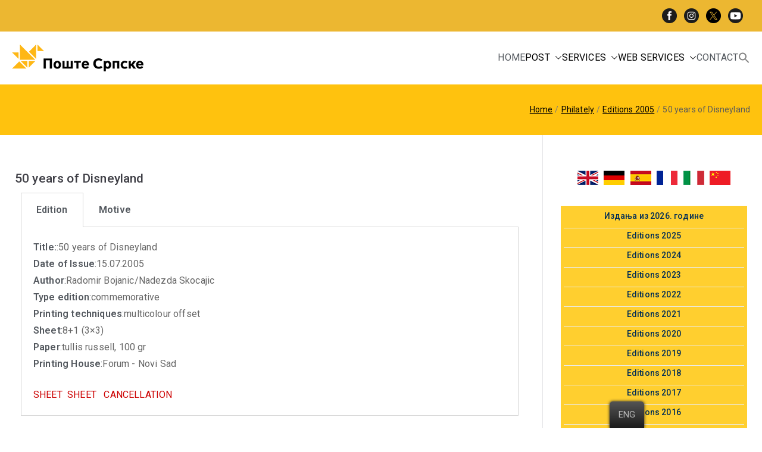

--- FILE ---
content_type: text/css
request_url: https://www.postesrpske.com/wp-content/uploads/elementor/css/post-11108.css?ver=1687359998
body_size: 122
content:
.elementor-11108 .elementor-element.elementor-element-ff5dd43 .elementor-tab-title, .elementor-11108 .elementor-element.elementor-element-ff5dd43 .elementor-tab-title:before, .elementor-11108 .elementor-element.elementor-element-ff5dd43 .elementor-tab-title:after, .elementor-11108 .elementor-element.elementor-element-ff5dd43 .elementor-tab-content, .elementor-11108 .elementor-element.elementor-element-ff5dd43 .elementor-tabs-content-wrapper{border-width:1px;}

--- FILE ---
content_type: application/javascript
request_url: https://www.postesrpske.com/wp-content/plugins/go-gallery/assets/js/go-gallery.js?ver=1.2
body_size: 1664
content:
/**
 * <codeheader>
 * <name>Go Gallery</name>
 * <version>1.0</version>
 * <description>Responsive filterable gallery plugin with media categories. Shortcode driven, easy to use, lightweight yet powerful. Display beautiful galleries without slowing down your page load.</description>
 * <base>https://www.ampae.com/go-gallery/</base>
 * <author>V Bugroff</author>
 * <email>bugroff@protonmail.com</email>
 * <author>M Karodine</author>
 * <email>usr04@protonmail.com</email>
 * <author>Tim de Jong</author>
 * <author>AlViMedia</author>
 * <email>support@alvimedia.com</email>
 * <author>AMPAE</author>
 * <email>info@ampae.com</email>
 * <copyright file="LICENSE.txt" company="AMPAE">
 * THIS CODE ARE PROVIDED "AS IS" WITHOUT WARRANTY OF ANY KIND, EITHER EXPRESSED OR IMPLIED,
 * INCLUDING BUT NOT LIMITED TO THE IMPLIED WARRANTIES OF MERCHANTABILITY AND/OR FITNESS FOR
 * A PARTICULAR PURPOSE.
 * </copyright>
 * <date>2019-04-08</date>
 * <summary>
 * Main Styles for Go Gallery;
 * </summary>
 * </codeheader>
**/

(function($){

    var Gallery = {

        init: function(){

            $('.go-gallery').each(function(){
                new Gallery.Instance(this);
            });

        },

        Instance: function(element){

            var instance = this;

            this.container = $(element);
            this.id = this.container.attr('id');

            this.menuColor = this.container.data('menu-color');
            this.menuBg = this.container.data('menu-bg');
            this.menuBgHover = this.container.data('menu-bg-hover');
            this.menuGap = this.container.data('menu-gap');

            this.bg = this.container.data('bg');
            this.gap = this.container.data('gap');
            this.borderSize = this.container.data('border-size');
            this.borderColor = this.container.data('border-color');

            this.descColor = this.container.data('desc-color');
            this.descShadow = this.container.data('desc-shadow');

            this.filters = this.container.find('ul.go-gallery-filters');
            this.list = this.container.find('ul.go-gallery-list');

            this.items = $('li', this.container);
            this.win = $(window);

            this.init = function(){
                this.prepareStyle();
                this.list.isotope({
                    itemSelector: '.go-gallery-item',
                    layoutMode: 'masonry'
                });

                this.filters.find('a').on('click', this.filter.bind(this));

                if(this.container.hasClass('style-squared')){
                    var item, figure, image;
                    this.items.each(function(){
                        item = $(this);
                        image = $('<div>').addClass('image').css('background-image', 'url(' + item.find('img').attr('src') + ')');
                        item.find('figure').append(image);
                    });
                }
            };

            this.loadImage = function(source, callback){
                var image = new Image();
                image.onload = callback;
                image.src = source;
            };

            this.filter = function(event){
                event.stopPropagation();
                var link = $(event.target);
                var category = link.data('filter');
                if(category != ''){
                    this.list.isotope({filter: '.category-' + category.toLowerCase()});
                }else{
                    this.list.isotope({filter: ''});
                }
                return false;
            };

            this.prepareStyle = function(){

                var style = $('<style>');
                var prefix = '#' + this.id;

                style.html([
                    prefix + ' ul.go-gallery-list li.go-gallery-item {',
                    'padding: ' + (this.gap / 2) + 'px;',
                    '}',
                    prefix + ' ul.go-gallery-list li.go-gallery-item .image-wrap {',
                    'padding: ' + this.borderSize + 'px;',
                    'background: ' + this.borderColor + ';',
                    '}',
                    prefix + ' ul.go-gallery-list li.go-gallery-item figcaption p {',
                    'color: ' + this.descColor + ';',
                    '}',
                    prefix + ' ul.go-gallery-list li.go-gallery-item figcaption h2 {',
                    'color: ' + this.descColor + ';',
                    'text-shadow: ' + '0px 4px 3px rgba(127,127,127,0.6), 0px 8px 13px rgba(127,127,127,0.2), 0px 18px 23px rgba(127,127,127,0.2)' + ';',
                    '}',
                    prefix + ' {',
                    'background-color: ' + this.bg + ';',
                    '}',
                    prefix + ' ul.go-gallery-filters li a {',
                    'background-color: ' + this.menuBg + ';',
                    'color: ' + this.menuColor + ';',
                    'margin: 0 ' + (this.menuGap / 2) + 'px;',
                    '}',
                    prefix + ' ul.go-gallery-filters li a:hover {',
                    'background-color: ' + this.menuBgHover + ';',
                    '}',
                    prefix + ' ul.go-gallery-filters li a:focus {',
                    'background-color: ' + this.menuBgHover + ';',
                    '}'
                ].join(''));
                $(document.head).append(style);
                this.list.css('margin', this.gap / 2);
            };
            imagesLoaded(this.container.get(0), this.init.bind(this));
        }
    };
    $(document).ready(Gallery.init);
})(jQuery);


--- FILE ---
content_type: application/javascript
request_url: https://www.postesrpske.com/wp-content/plugins/zakra-pro/public/assets/js/zakra-pro-public.min.js?ver=zakra-pro
body_size: 1717
content:
var ZakraProFrontend=function(){this.init=function(){},this.init()};window.zakraProFrontend=new ZakraProFrontend;var domReady=function(e){"interactive"===document.readyState||"complete"===document.readyState?e():document.addEventListener("DOMContentLoaded",e)};domReady((function(){var e=function(e){for(var t=[],a=e.parentNode.firstChild;a;)1===a.nodeType&&a!==e&&t.push(a),a=a.nextSibling;return t},t=function(){return document.getElementById("site-navigation")},a=function(e){var t=e.getBoundingClientRect(),a=window.pageXOffset||document.documentElement.scrollLeft,n=window.pageYOffset||document.documentElement.scrollTop;return{top:t.top+n,left:t.left+a}},n=function(e,t){var a,n=e.length;if(!(e instanceof Array))throw"Add multiple window event listeners";var r=function(e){t.apply(this)};for(a=0;a<n;++a)window.addEventListener(e[a],r)};!function(){"use strict";if("undefined"!=typeof zakraHeaderOptions&&(void 0!==document.querySelector(".zak-header")||null!==document.querySelector(".zak-header"))){var e,t,a,r=document.querySelector(".zak-header .zak-main-header"),o=document.querySelector(".zak-header .zak-top-bar"),i=document.querySelector("body"),d=document.querySelector(".zak-site"),s=document.querySelector(".zak-container--boxed"),c=document.querySelector(".zak-header-sticky-wrapper"),l=document.getElementById("wp-custom-header"),u=["sticky-header"],m="1"===zakraHeaderOptions.headerShrink,h=0,g=0,p=0,k=r;i&&!i.classList.contains("zak-sticky-header")||document.querySelector(".zak-main-header")&&(document.body.contains(c)&&(h=Math.round(c.getBoundingClientRect().height)),"bet_header_main_top"===zakraHeaderOptions.headerMediaPos&&(h=Math.round(r.getBoundingClientRect().height)),document.body.contains(l)&&(g=Math.round(l.getBoundingClientRect().height)),document.body.contains(o)&&(p=Math.round(o.getBoundingClientRect().height)),"header_top_bar_and_header_main_area"===zakraHeaderOptions.stickyHeaderEl&&"bet_header_main_top"!==zakraHeaderOptions.headerMediaPos?k=document.querySelector("div[data-sticky-element]"):"header_top_bar"===zakraHeaderOptions.stickyHeaderEl&&(k=o),"header_main_area"!==zakraHeaderOptions.stickyHeaderEl||"bet_header_main_top"!==zakraHeaderOptions.headerMediaPos&&"above_header"!==zakraHeaderOptions.headerMediaPos?"above_header"===zakraHeaderOptions.headerMediaPos&&"header_top_bar"===zakraHeaderOptions.stickyHeaderEl?(t=g,console.log(t)):t="header_top_bar_and_header_main_area"===zakraHeaderOptions.stickyHeaderEl&&"bet_header_main_top"===zakraHeaderOptions.headerMediaPos?g+p:"header_top_bar_and_header_main_area"===zakraHeaderOptions.stickyHeaderEl&&"above_header"===zakraHeaderOptions.headerMediaPos?g:"header_top_bar_and_header_main_area"===zakraHeaderOptions.stickyHeaderEl||"header_top_bar"===zakraHeaderOptions.stickyHeaderEl?0:p:t=g+p,m&&u.push("sticky-header--shrink"),e=!!k.classList.contains("zak-top-bar"),n(["load","resize"],(function(){document.body.contains(s)&&(a=Math.round(d.getBoundingClientRect().width),k.style.width=a+"px")})),r&&window.addEventListener("scroll",(function(){i&&!i.classList.contains("zak-sticky-header")||function(e,t,a,n,r){pageYOffset>a?(e.classList.add(...t),"bet_header_main_top"!==zakraHeaderOptions.headerMediaPos?c.style.minHeight=r+"px":document.querySelector("div[data-sticky-element]").style.minHeight=r+"px",n&&(c.style.minHeight=Math.round(r-o.getBoundingClientRect().height)+"px",e.nextElementSibling.style.marginTop=Math.round(e.getBoundingClientRect().height)+"px")):(e.classList.remove(...t),c.removeAttribute("style"),n&&e.nextElementSibling.removeAttribute("style"))}(k,u,t,e,h)})))}}(),function(){"use strict";if(null!==document.querySelector(".zak-blog-archive-grid-style--masonry #zak-primary .zak-row")&&"undefined"!=typeof Isotope){var e=new Isotope(".zak-blog-archive-grid-style--masonry #zak-primary .zak-posts",{itemSelector:".zak-post, .posts-navigation, .zak-numbered-pagination"});window.addEventListener("onZakraPostLoaded",(function(t){var a=(new DOMParser).parseFromString(t.detail,"text/html");e.insert(a.body)}))}}(),function(){"use strict";var e=document.getElementsByClassName("tg-submenu-toggle"),t=e.length;function a(){for(var a=0;a<t;a++)e[a].classList.remove("current-submenu-toggle");this.classList.add("current-submenu-toggle")}for(var n=0;n<t;n++)e[n].addEventListener("click",a)}(),function(){"use strict";var e=document.getElementById("zak-secondary-menu-toggle"),t=document.getElementById("secondary-menu"),a=document.getElementById("zak-drawer-box"),n=document.getElementById("close-secondary-menu");e&&a&&e.addEventListener("click",(function(){a.classList.add("zak-menu-toggle--open")})),n&&a&&n.addEventListener("click",(function(){a.classList.remove("zak-menu-toggle--open")})),null!==e&&e.addEventListener("click",(function(){null!==t&&t.classList.toggle("menu-toggle--open")}))}(),function(){var n=t();if(null!=n){var r=n.querySelectorAll('a[href^="#"]');if(r.length){for(var o=0;o<r.length;o++)r[o].addEventListener("click",i);window.addEventListener("scroll",(function(){var t=window.scrollY;r.forEach((function(n,r){var o,i;if(n.hash&&(o=document.querySelector(n.hash)))if(i=Math.floor(a(o).top),o&&i<=t&&i+o.offsetHeight>t){var d=e(n.parentElement);n.classList.add("tg-current-menu-item");for(var s=0;s<d.length;s++)d[s].firstChild.classList.remove("tg-current-menu-item")}else n.classList.remove("tg-current-menu-item")}))}))}}function i(){var t=e(this.parentNode);this.setAttribute("class","tg-current-menu-item");for(var a=0;a<t.length;a++){t[a].getElementsByTagName("a")[0].classList.remove("tg-current-menu-item")}}}()}));